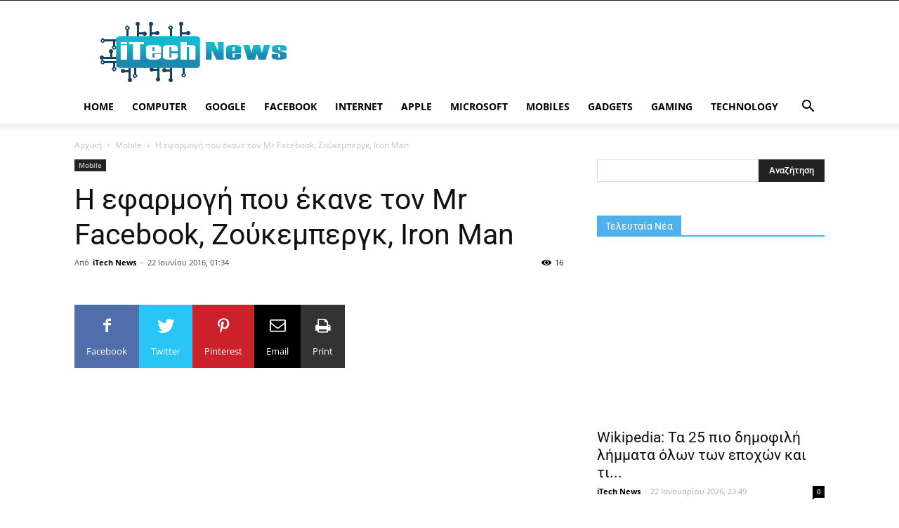

--- FILE ---
content_type: text/html; charset=utf-8
request_url: https://www.google.com/recaptcha/api2/aframe
body_size: 251
content:
<!DOCTYPE HTML><html><head><meta http-equiv="content-type" content="text/html; charset=UTF-8"></head><body><script nonce="LeV0_4qO5VHBsjCXceBOFQ">/** Anti-fraud and anti-abuse applications only. See google.com/recaptcha */ try{var clients={'sodar':'https://pagead2.googlesyndication.com/pagead/sodar?'};window.addEventListener("message",function(a){try{if(a.source===window.parent){var b=JSON.parse(a.data);var c=clients[b['id']];if(c){var d=document.createElement('img');d.src=c+b['params']+'&rc='+(localStorage.getItem("rc::a")?sessionStorage.getItem("rc::b"):"");window.document.body.appendChild(d);sessionStorage.setItem("rc::e",parseInt(sessionStorage.getItem("rc::e")||0)+1);localStorage.setItem("rc::h",'1769142744870');}}}catch(b){}});window.parent.postMessage("_grecaptcha_ready", "*");}catch(b){}</script></body></html>